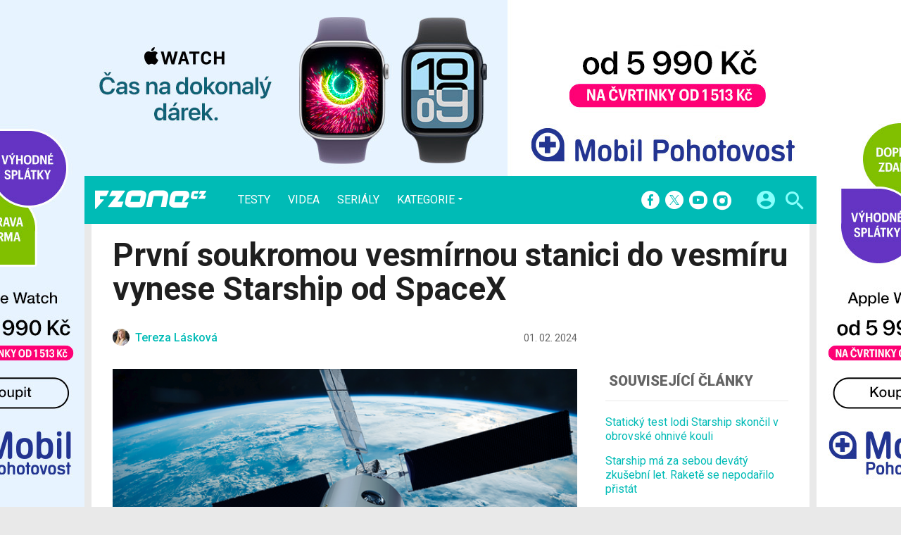

--- FILE ---
content_type: text/html; charset=UTF-8
request_url: https://fzone.cz/clanky/prvni-soukromou-vesmirnou-stanici-do-vesmiru-vynese-starship-od-spacex-7361
body_size: 12789
content:
<!DOCTYPE html><html lang="cs"><head><meta charset="utf-8"><meta name="author" content="24net s.r.o."><meta name="robots" content="index,follow,max-snippet:-1,max-image-preview:large"><title>První soukromou vesmírnou stanici do vesmíru vynese Starship od SpaceX | fZone.cz</title><meta name="description" content="Pouze tato raketa dokáže vynést na oběžnou dráhu vesmírnou stanici při jedné misi. Plně funkční bude do roku 2030, kdy je naplánováno ukončení provozu ISS. Starlab bude trvale obydlen a bude sloužit pro vesmírné agentury i pro soukromé účely."><meta name="viewport" content="width=device-width,initial-scale=1,user-scalable=yes"><link rel="stylesheet" href="https://cdn.24net.cz/resources/8/css/screen.css?v=9r3n3m" type="text/css"><link rel="canonical" href="https://fzone.cz/clanky/prvni-soukromou-vesmirnou-stanici-do-vesmiru-vynese-starship-od-spacex-7361"><link rel="apple-touch-icon" sizes="180x180" href="https://cdn.24net.cz/resources/8/icons/apple-touch-icon.png"><link rel="icon" type="image/png" href="https://cdn.24net.cz/resources/8/icons/favicon-32x32.png" sizes="32x32"><link rel="icon" type="image/png" href="https://cdn.24net.cz/resources/8/icons/favicon-16x16.png" sizes="16x16"><link rel="manifest" href="/resources/8/icons/manifest.json"><link rel="mask-icon" href="https://cdn.24net.cz/resources/8/icons/safari-pinned-tab.svg" color="#00bbb6"><link rel="shortcut icon" href="https://cdn.24net.cz/resources/8/icons/favicon.ico"><link rel="alternate" href="/rss" type="application/rss+xml" title="fZone.cz články"><link rel="home" href="/" title="fZone.cz"><link rel="preconnect" href="https://cdn.24net.cz"><link rel="preconnect" href="https://www.googletagmanager.com"><link rel="preconnect" href="https://pl.24net.cz"><link rel="preconnect" href="https://adservice.google.cz"><link rel="preconnect" href="https://adservice.google.com"><link rel="preconnect" href="https://securepubads.g.doubleclick.net"><meta name="apple-mobile-web-app-title" content="fZone.cz"><meta name="application-name" content="fZone.cz"><meta name="msapplication-config" content="https://cdn.24net.cz/resources/8/icons/browserconfig.xml"><meta name="theme-color" content="#00bbb6"><meta property="og:url" content="https://fzone.cz/clanky/prvni-soukromou-vesmirnou-stanici-do-vesmiru-vynese-starship-od-spacex-7361"><meta property="og:type" content="article"><meta property="og:image" name="twitter:image" itemprop="image" content="https://cdn.24net.cz/8/obrazek/ikonka-21530"><meta property="og:title" name="twitter:title" itemprop="name" content="První soukromou vesmírnou stanici do vesmíru vynese Starship od SpaceX | fZone.cz"><meta property="og:description" name="twitter:description" itemprop="description" content="Pouze tato raketa dokáže vynést na oběžnou dráhu vesmírnou stanici při jedné misi. Plně funkční bude do roku 2030, kdy je naplánováno ukončení provozu ISS. Starlab bude trvale obydlen a bude sloužit pro vesmírné agentury i pro soukromé účely."><meta property="fb:app_id" content="1238882026184398"><meta property="og:site_name" content="fZone.cz"><meta property="og:locale" content="cs_CZ"><meta name="twitter:card" content="summary_large_image"><meta name="twitter:site" content="fZonecz"><meta name="twitter:dnt" content="on"><meta name="twitter:creator" content="fZonecz"><meta name="twitter:domain" content="fzone.cz"><script type="text/javascript">window["gtag_enable_tcf_support"]=true</script><script src="https://www.googletagmanager.com/gtag/js?id=UA-812513-11" async></script><script src="https://securepubads.g.doubleclick.net/tag/js/gpt.js" async></script><script data-domain="fzone.cz" src="https://pl.24net.cz/js/script.outbound-links.js" defer></script><script type="text/javascript">var state="dc5a87a4cbbcfed845e55e6c8b5d621d";var loggedIn=0;var projectId=8;var logoName="fzone";var sez_cz=false;window.dataLayer=window.dataLayer||[];function gtag(){dataLayer.push(arguments);}gtag("js", new Date());gtag("config", "UA-812513-11",{"custom_map":{"dimension1":"tags"}});gtag("event", "tags_dimension", {tags:"vesmír,SpaceX,Starship,věda"});var googletag=googletag||{};googletag.cmd=googletag.cmd||[];googletag.cmd.push(function(){var gptMapHalfpage=googletag.sizeMapping().addSize([900,400],[[300,600],[300,300],[300,250]]).addSize([0,0],[[300,300],[300,250]]).build();var gptMapHalfpageDesktop=googletag.sizeMapping().addSize([1040,600],[[300,600],[300,300],[300,250]]).addSize([0,0],[]).build();var gptMapBillboard=googletag.sizeMapping().addSize([1020,600],[[1020,250],[1020,310],[970,250],[970,310]]).addSize([970,400],[[970,250],[970,310]]).addSize([0,0],[[300,300],[300,250]]).build();var gptMapParallax=googletag.sizeMapping().addSize([480,400],[[480,300],[480,320]]).addSize([0,0],[[320,480],[300,300],[300,250]]).build();var gptMapParallaxHalfpage=googletag.sizeMapping().addSize([900,400],[[300,600],[300,300],[300,250]]).addSize([0,0],[[320,480],[300,300],[300,250]]).build();var gptMapBranding=googletag.sizeMapping().addSize([1040,600],[[970,250],[1040,226],[1040,250]]).addSize([970,400],[970,250]).addSize([0,0],[300,250]).build();var gptMapBrandingOwn=googletag.sizeMapping().addSize([1040,600],[]).addSize([970,400],[970,250]).addSize([0,0],[300,250]).build();var gptMapRectangle=googletag.sizeMapping().addSize([480,400],[[480,300],[480,320]]).addSize([0,0],[[300,300],[300,250]]).build();var gptMapSquareDesktop=googletag.sizeMapping().addSize([900,400],[[300,300],[300,250]]).addSize([0,0],[]).build();googletag.defineSlot("/8945969/Branding",[[970,250],[300,250]],"pos-00").defineSizeMapping(gptMapBrandingOwn).setCollapseEmptyDiv(false).setTargeting("pos",["00"]).addService(googletag.pubads());googletag.defineSlot("/8945969/Parallax",[[300,600],[320,480],[300,300],[300,250]],"pos-01").defineSizeMapping(gptMapParallaxHalfpage).setCollapseEmptyDiv(true).setTargeting("pos",["01"]).addService(googletag.pubads());googletag.defineSlot("/8945969/Halfpage",[[300,600],[300,300],[300,250]],"pos-02").defineSizeMapping(gptMapHalfpageDesktop).setCollapseEmptyDiv(true).setTargeting("pos",["02"]).addService(googletag.pubads());googletag.defineSlot("/8945969/Billboard",[[1020,250],[1020,310],[970,250],[970,310],[300,300],[300,250]],"pos-05").defineSizeMapping(gptMapBillboard).setCollapseEmptyDiv(true).setTargeting("pos",["05"]).addService(googletag.pubads());googletag.defineSlot("/8945969/Parallax",[[300,600],[320,480],[300,300],[300,250]],"pos-06").defineSizeMapping(gptMapParallaxHalfpage).setCollapseEmptyDiv(true).setTargeting("pos",["06"]).addService(googletag.pubads());googletag.defineSlot("/8945969/Billboard",[[1020,250],[1020,310],[970,250],[970,310],[300,300],[300,250]],"pos-07").defineSizeMapping(gptMapBillboard).setCollapseEmptyDiv(true).setTargeting("pos",["07"]).addService(googletag.pubads());googletag.defineSlot("/8945969/Rectangle",[[480,300],[480,320],[300,300],[300,250]],"pos-11").defineSizeMapping(gptMapRectangle).setCollapseEmptyDiv(true).setTargeting("pos",["11"]).addService(googletag.pubads());googletag.defineSlot("/8945969/Parallax",[[480,300],[480,320],[320,480],[300,300],[300,250]],"pos-12a").defineSizeMapping(gptMapParallax).setCollapseEmptyDiv(true,true).setTargeting("pos",["12a"]).addService(googletag.pubads());googletag.defineSlot("/8945969/Parallax",[[480,300],[480,320],[320,480],[300,300],[300,250]],"pos-12b").defineSizeMapping(gptMapParallax).setCollapseEmptyDiv(true,true).setTargeting("pos",["12b"]).addService(googletag.pubads());googletag.defineSlot("/8945969/Parallax",[[480,300],[480,320],[320,480],[300,300],[300,250]],"pos-12c").defineSizeMapping(gptMapParallax).setCollapseEmptyDiv(true,true).setTargeting("pos",["12c"]).addService(googletag.pubads());googletag.defineSlot("/8945969/Parallax",[[480,300],[480,320],[320,480],[300,300],[300,250]],"pos-12d").defineSizeMapping(gptMapParallax).setCollapseEmptyDiv(true,true).setTargeting("pos",["12d"]).addService(googletag.pubads());googletag.defineSlot("/8945969/Parallax",[[480,300],[480,320],[320,480],[300,300],[300,250]],"pos-12e").defineSizeMapping(gptMapParallax).setCollapseEmptyDiv(true,true).setTargeting("pos",["12e"]).addService(googletag.pubads());googletag.defineSlot("/8945969/Halfpage",[[300,600],[300,300],[300,250]],"pos-13").defineSizeMapping(gptMapHalfpage).setCollapseEmptyDiv(true).setTargeting("pos",["13"]).addService(googletag.pubads());googletag.defineSlot("/8945969/Halfpage",[[300,600],[300,300],[300,250]],"pos-14").defineSizeMapping(gptMapHalfpage).setCollapseEmptyDiv(true).setTargeting("pos",["14"]).addService(googletag.pubads());googletag.defineSlot("/8945969/Halfpage",[[300,300],[300,250]],"pos-14a").defineSizeMapping(gptMapSquareDesktop).setCollapseEmptyDiv(true).setTargeting("pos",["14a"]).addService(googletag.pubads());googletag.defineSlot("/8945969/Billboard",[[1020,250],[1020,310],[970,250],[970,310],[300,300],[300,250]],"pos-15").defineSizeMapping(gptMapBillboard).setCollapseEmptyDiv(true).setTargeting("pos",["15"]).addService(googletag.pubads());googletag.defineSlot("/8945969/Rectangle",[[480,300]],"pos-20").defineSizeMapping(gptMapRectangle).setCollapseEmptyDiv(true,true).setTargeting("pos",["20"]).addService(googletag.pubads());googletag.defineSlot("/8945969/Halfpage",[[300,600],[300,300],[300,250]],"pos-21").defineSizeMapping(gptMapHalfpageDesktop).setCollapseEmptyDiv(true).setTargeting("pos",["21"]).addService(googletag.pubads());googletag.pubads().setTargeting("project",["fzone.cz"]);googletag.pubads().setTargeting("page",["article"]);googletag.pubads().enableSingleRequest();googletag.pubads().collapseEmptyDivs();googletag.enableServices();});window.plausible=window.plausible||function(){(window.plausible.q=window.plausible.q||[]).push(arguments)}</script><script type="application/ld+json">{"@context":"http:\/\/schema.org","@type":"NewsArticle","url":"\/clanky\/prvni-soukromou-vesmirnou-stanici-do-vesmiru-vynese-starship-od-spacex-7361","headline":"Prvn\u00ed soukromou vesm\u00edrnou stanici do vesm\u00edru vynese Starship od SpaceX","description":"Pouze tato raketa dok\u00e1\u017ee vyn\u00e9st na ob\u011b\u017enou dr\u00e1hu vesm\u00edrnou stanici p\u0159i jedn\u00e9 misi. Pln\u011b funk\u010dn\u00ed bude do roku 2030, kdy je napl\u00e1nov\u00e1no ukon\u010den\u00ed provozu ISS. Starlab bude trvale obydlen a bude slou\u017eit pro vesm\u00edrn\u00e9 agentury i pro soukrom\u00e9 \u00fa\u010dely.","datePublished":"2024-02-01T09:30:00+01:00","dateModified":"1970-01-01T01:00:00+01:00","author":[{"@type":"Person","name":"Tereza L\u00e1skov\u00e1","image":"https:\/\/lh3.googleusercontent.com\/a\/AATXAJzkpJzk7Z_ocvW_b4P54KZ5nwA6fmSM5pgw72ha=s96-c?sz=200","url":"\/uzivatele\/terezka.laskova"}],"image":"https:\/\/cdn.24net.cz\/8\/obrazek\/ikonka-21530\/620w","speakable":{"@SpeakableSpecification":"Text","xpath":["\/html\/head\/title","\/\/*[@class=\"lead\"]","\/\/*[@id=\"article-content\"]"]},"publisher":{"@type":"Organization","name":"24net","logo":"https:\/\/24net.cz\/resources\/9\/img\/logo.png","url":"https:\/\/24net.cz\/"},"keywords":"vesm\u00edr, SpaceX, Starship, v\u011bda","articleSection":["\u017divot budoucnosti","Letectv\u00ed a vesm\u00edr"]}</script></head><body><div id="body"><div id="pos-00" data-position="00"  data-position-internal class="bannerMN"></div><div class="bodyWrapper"><header class="siteHeader"><div class="siteHeader__fix"><div class="container"><a href="/" class="siteHeader__logo" title="fZone.cz" rel="home" aria-label="Domů"><span class="icon icon--logo-fzone"></span><span class="text">fZone.cz</span></a><div class="siteMenu"><ul><li><a href="/clanky/testy" title="Testy nejnovějších zařízení pro chytrou domácnost, televizí, audio systémů a dalších produktů">Testy</a></li><li><a href="/videa" title="Nejnovější videa ze světa mobilních telefonů, smartphonů, tabletů, notebooků a dalších technologií.">Videa</a></li><li><a href="/serialy" title="Ty nejzajímavější seriály fZone.cz na jednom místě. Podívejte se například na výběr nejzajímavějšího obsahu streamovacích platforem, nebo na velká tajemství úspěšných společností.">Seriály</a></li><li data-role="categories-handle"><a href="#" title="Podrobnější rozdělení článků na do kategorií">Kategorie</a></li></ul></div><div class="siteCategories"><ul><li><a href="/clanky/chytra-domacnost" title="Články o chytré domácnosti">Chytrá domácnost</a><ul><li><a href="/clanky/chytra-domacnost/chytre-televize" title="Články o chytrých televizích a souvisejících produktech">Chytré televize</a></li><li><a href="/clanky/chytra-domacnost/chytre-audio " title="Články o zajímavých audio systémech a audio vychytávkách">Chytré audio</a></li><li><a href="/clanky/chytra-domacnost/senzory-a-zabezpeceni" title="Novinky ze světa prvků chytré domácnosti a zabezpečení">Senzory a zabezpečení</a></li><li><a href="/clanky/chytra-domacnost/ostatni" title="Ostatní novinky z oblasti chytré domácnosti">Ostatní</a></li></ul></li><li><a href="/clanky/chytra-mesta" title="Vše o chytrých městech a jejich budoucnosti">Chytrá města</a><ul><li><a href="/clanky/chytra-mesta/doprava-budoucnosti" title="Zajímavosti a novinky z oblasti dopravy budoucnosti">Doprava budoucnosti</a></li><li><a href="/clanky/chytra-mesta/energetika" title="Novinky a zajímavosti ze světa energetiky současnosti i budoucnosti">Energetika</a></li><li><a href="/clanky/chytra-mesta/smart-city" title="Vše o chytrých městech, jejich prvcích a budoucnosti">Smart City a chytrý mobiliář</a></li><li><a href="/clanky/chytra-mesta/ostatni" title="Ostatní témata ze světa chytrých měst">Ostatní</a></li></ul></li><li><a href="/clanky/zivot-budoucnosti" title="To nejzajímavější z budoucnosti">Život budoucnosti</a><ul><li><a href="/clanky/zivot-budoucnosti/enviromentalni-projekty" title="Zajímavosti a novinky z oblasti enviromentálních projektů">Enviromentální projekty</a></li><li><a href="/clanky/zivot-budoucnosti/letectvi-a-vesmir " title="Novinky a zajímavosti s tématikou letectví a dobývání vesmíru">Letectví a vesmír</a></li><li><a href="/clanky/zivot-budoucnosti/redakcni-clanky" title="Redakční články">Redakční články</a></li><li><a href="/clanky/zivot-budoucnosti/ostatni" title="Ostatní články">Ostatní</a></li></ul></li><li><a href="/clanky/hry-a-zabava" title="Esportové turnaje, recenze nejnovějších her a herních konzolí a novinky z oblasti virtuální reality, to vše na jednom místě. Srozumitelně a přehledně.">Hry a zábava</a><ul><li><a href="/clanky/hry-a-zabava/streamovaci-platformy" title="Objevte nejnovější články a trendy v Hrách a Zábavě na Streamovacích Platformách. Získejte informace o VOD, IPTV/OTT a internetové televizi z naší odborné rubriky.">Streamovací platformy</a></li><li><a href="/clanky/hry-a-zabava/pc-a-konzolove-hry" title="Rádi si hrajete? My také! Seznamte se společně s námi s těmi nejzajímavějšími hrami pro počítače, ale i herní konzole.">PC a konzolové hry</a></li><li><a href="/clanky/hry-a-zabava/herni-novinky" title="Nejčerstvější herní novinky na jednom místě. Prozradíme, na jaké tituly se můžete v brzké budoucnosti těšit, stejně tak vás seznámíme s novými herními vývojáři.">Herní novinky</a></li><li><a href="/clanky/hry-a-zabava/ostatni" title="Ostatní články o hrách, konzolích, gamingu a všem zábavném.">Ostatní</a></li></ul></li><li><a href="/clanky/fintech" title="Pro mnohé jsou peníze až na prvním místě, právě pro ty tu máme přehledné zpravodajství na téma bankovních institucí, startupů a těch nejzajímavějších aplikací, které zkrotí vaše výdaje.">Fintech</a><ul><li><a href="/clanky/fintech/startupy" title="Nahlédněte společně s námi do zákulisí finančních startupů, které leckdy zdatně konkurují zavedeným bankovním institucím.">Startupy</a></li><li><a href="/clanky/fintech/bezkontaktni-platby" title="Bezkontaktní platby hodinkami, náramky, nebo třeba chytrým telefonem. Zbavte se závislosti na peněžence a užijte si pohodlí bezkontaktních plateb.">Bezkontaktní platby</a></li><li><a href="/clanky/fintech/banky" title="Novinky ze světa bankovních institucí. Prozradíme vám, jaké novinky se chystají, jaké služby banky ruší a čím je nahrazují.">Banky</a></li><li><a href="/clanky/fintech/financni-aplikace" title="I aplikace mohou efektivně zkrotit vaše výdaje. My vám představíme ty nejzajímavější, které by rozhodně neměly chybět ve vašem smartphonu.">Finanční aplikace</a></li><li><a href="/clanky/fintech/ostatni" title="Ostatní články z oblasti financí, kryptoměn a digitálního světa.">Ostatní</a></li></ul></li></ul></div><div class="siteHeader__socials"><big>fZone.cz na sociálních sítích</big><a href="https://www.facebook.com/fZonecz-121489148520876/" target="_blank" title="Facebook" rel="noopener"><span class="icon icon--facebook"></span></a><a href="https://twitter.com/fZonecz" target="_blank" title="(X) Twitter" rel="noopener"><span class="icon icon--twitter"></span></a><a href="https://www.youtube.com/channel/UC1vrUdG8wymNlY8IsP6Y61g" target="_blank" title="YouTube" rel="noopener"><span class="icon icon--youtube"></span></a><a href="https://www.instagram.com/fzonecz/" target="_blank" title="Instagram" rel="noopener"><span class="icon icon--instagram"></span></a></div><a href="#site-search" class="siteHeader__2search" aria-label="Hledat"><span class="icon icon--search"></span></a><form action="/hledat" class="siteHeader__search" id="site-search"><input type="search" name="q" placeholder="Vyhledávejte články a testy" /><span class="icon icon--close"></span></form><a href="#user-box" class="siteHeader__2user"><span class="icon icon--account_circle"></span></a><div class="siteHeader__user" id="user-box"><div class="siteHeader__user__login"><div class="siteHeader__user__actions"><big>Přihlášení a registrace pomocí:</big><a href="#" class="btn btn--facebook btn-login" data-provider="facebook"><span class="icon icon--facebook-f"></span><span>Facebook</span></a><a href="#" class="btn btn--google2 btn-login" data-provider="google"><span class="icon icon--google2"></span><span>Google</span></a><a href="#" class="btn btn--twitter btn-login" data-provider="twitter"><span class="icon icon--twitter2"></span><span>Twitter</span></a><a href="#" class="btn btn--apple btn-login" data-provider="apple"><span class="icon icon--apple_logo"></span><span>Apple</span></a><a href="#" class="btn btn--microsoft btn-login" data-provider="microsoft"><span class="icon icon--microsoft_logo"></span><span>Microsoft</span></a></div></div></div><a href="#" class="siteHeader__2menu" aria-label="Menu"><span class="icon icon--menu"></span></a></div></div></header><article class="container"><div class="articleDetail panel"><div class="articleDetail__title"><h1>První soukromou vesmírnou stanici do vesmíru vynese Starship od SpaceX</h1></div><div class="articleDetail__about"><div class="articleDetail__about__left"><div class="articleDetail__author"><a href="/uzivatele/terezka.laskova" title="profil autora"><span class="avatar"><img src="https://cdn.24net.cz/resources/img/grey.gif" data-src="https://lh3.googleusercontent.com/a/AATXAJzkpJzk7Z_ocvW_b4P54KZ5nwA6fmSM5pgw72ha=s96-c?sz=24" data-srcset="https://lh3.googleusercontent.com/a/AATXAJzkpJzk7Z_ocvW_b4P54KZ5nwA6fmSM5pgw72ha=s96-c?sz=100 100w, https://lh3.googleusercontent.com/a/AATXAJzkpJzk7Z_ocvW_b4P54KZ5nwA6fmSM5pgw72ha=s96-c?sz=48 48w, https://lh3.googleusercontent.com/a/AATXAJzkpJzk7Z_ocvW_b4P54KZ5nwA6fmSM5pgw72ha=s96-c?sz=24 24w" sizes="24px" class="photo ll-img"></span><span class="author__name">Tereza Lásková</span></a></div><div class="articleDetail__more"><time class="updated" datetime="2024-02-01T09:30:00+01:00">01. 02. 2024</time></div></div><div class="articleDetail__about__right"></div></div><div class="wsw-content articleDetail__content"><figure class="ratio-3-2"><img src="https://cdn.24net.cz/8/obrazek/ikonka-21530/620w" srcset="https://cdn.24net.cz/8/obrazek/ikonka-21530 1200w, https://cdn.24net.cz/8/obrazek/ikonka-21530/620w 620w, https://cdn.24net.cz/8/obrazek/ikonka-21530/448w 448w, https://cdn.24net.cz/8/obrazek/ikonka-21530/315w 315w" sizes="(min-width: 1041px) 620px, (min-width: 900px) calc(100vw - 360px), calc(100vw - 20px)" alt="První soukromou vesmírnou stanici do vesmíru vynese Starship od SpaceX" /></figure><div class="articleDetail__icon-source">Fotografie: Starlab Space</div><div class="lead"><ul><li>Pouze tato raketa dokáže vynést na oběžnou dráhu vesmírnou stanici při jedné misi
</li><li>Plně funkční bude do roku 2030, kdy je naplánováno ukončení provozu ISS
</li><li>Starlab bude trvale obydlen a bude sloužit pro vesmírné agentury i pro soukromé účely</li></ul></div><div id="pos-11" data-position="11"  class="banner banner300"></div><div id="article-content"><p>Společnost Starlab Space (společný podnik Voyager Space a Airbus) chce do konce tohoto desetiletí vypustit první soukromou vesmírnou stanici Starlab. Chce, aby byla plně funkční, než dojde k vyřazení <a href="/clanky/nasa-potvrdila-prodlouzeni-provozu-iss-do-roku-2030-3294" title="NASA potvrdila prodloužení provozu ISS do roku 2030">Mezinárodní vesmírné stanice</a> (ISS), kterou provozuje NASA společně s Roskosmosem. Její provoz je odhadován do konce roku 2030. Společnost si Starship vybrala z toho důvodu, že s tak obří raketou by mohla být stanice postavena během jediné mise, místo toho, aby byly postupně připojovány další moduly.</p>

<div class="inarticle inarticle--tip"><a href="/clanky/tankovani-na-obezne-draze-ma-zajistit-cistejsi-vesmir-7334" class="inarticle__link"><div class="inarticle__image"><img src="https://cdn.24net.cz/resources/img/grey.gif" data-src="https://cdn.24net.cz/8/obrazek/ikonka-22356/185w" data-srcset="https://cdn.24net.cz/8/obrazek/ikonka-22356 1200w, https://cdn.24net.cz/8/obrazek/ikonka-22356/620w 620w, https://cdn.24net.cz/8/obrazek/ikonka-22356/448w 448w, https://cdn.24net.cz/8/obrazek/ikonka-22356/315w 315w, https://cdn.24net.cz/8/obrazek/ikonka-22356/185w 185w" sizes="165px" width="165" height="110" alt="Tankování na oběžné dráze má zajistit čistější vesmír" class="ll-img"></div><div class="inarticle__info"><span class="inarticle__category">Přečtěte si také</span><h3 class="inarticle__title">Tankování na oběžné dráze má zajistit čistější vesmír</h3></div></a></div>

<p>„<em>Historie úspěchu a spolehlivosti SpaceX vedla náš tým k výběru Starship na oběžnou dráhu Starlabu. SpaceX je bezkonkurenční lídr v oblasti startů s vysokou kadencí a jsme hrdí, že Starlab bude vypuštěn na oběžnou dráhu jediným letem Starship</em>“ <a href="https://voyagerspace.com/2024/01/31/starlab-space-selects-spacexs-starship-for-historic-launch/" target="_blank">uvedl</a> v tiskové zprávě generální ředitel Voyager Space Dylan Taylor. Starlab bude stejně jako ISS trvale obydlená a bude sloužit pro vesmírné agentury i pro soukromé společnosti.</p>

<p>Vzhledem k možnostem komerčních raket, se dalo očekávat, že pro start bude vybrán právě SpaceX. „<em>Tým SpaceX je nadšený, že Starship vypustí Starlab, aby podpořil pokračující přítomnost lidstva na nízké oběžné dráze Země na naší cestě k přeměně života na multiplanetární,</em>“ uvedl senior viceprezident pro komerční podnikání SpaceX Tom Ochinero. Ani jedna ze společností neuvedla, za kolik byl kontrakt uzavřen, nebo odkud bude start proveden.</p>

<div id="pos-12a" data-position="12a" data-position-internal class="banner"></div><blockquote class="twitter-tweet"><p lang="en" dir="ltr">Launch vehicle secured! 🚀 Alongside <a href="https://twitter.com/VoyagerSH?ref_src=twsrc%5Etfw">@VoyagerSH</a> + <a href="https://twitter.com/AirbusSpace?ref_src=twsrc%5Etfw">@AirbusSpace</a>, we are thrilled to announce we have selected <a href="https://twitter.com/SpaceX?ref_src=twsrc%5Etfw">@SpaceX</a>’s Starship to launch <a href="https://twitter.com/hashtag/Starlab?src=hash&amp;ref_src=twsrc%5Etfw">#Starlab</a> into <a href="https://twitter.com/hashtag/LEO?src=hash&amp;ref_src=twsrc%5Etfw">#LEO</a>. Learn more about this historic launch here: <a href="https://t.co/AQ13lSxbu3">https://t.co/AQ13lSxbu3</a> <a href="https://t.co/BNq47IRabd">pic.twitter.com/BNq47IRabd</a></p>— Starlab (@Starlab_Space) <a href="https://twitter.com/Starlab_Space/status/1752694395776663876?ref_src=twsrc%5Etfw">January 31, 2024</a></blockquote> <script async src="https://platform.twitter.com/widgets.js" charset="utf-8"></script>

<br>

<p>Starship byla také vybrána kvůli tomu, že Starlab není nejmenší a jiná raketa by jej nejspíše nedokázala pojmout. Podle <a href="https://spacenews.com/starlab-commercial-space-station-to-launch-on-starship/" target="_blank">spacenews.com</a> bude modul vyroben v loděnici, a ještě před startem bude zkompletován, což usnadní umístění na oběžné dráze a ušetří i náklady na start o více jak 80 %. Starship zatím není schopná dosáhnout ani oběžné dráhy a <a href="/clanky/raketa-starship-odstartovala-ackoliv-let-nebyl-dokoncen-je-co-slavit-7015" title="Raketa Starship odstartovala! Ačkoliv let nebyl dokončen, je co slavit">testovací lety</a> proběhly jen dva. Bohužel při každém neúspěšném letu začne nehodu vyšetřovat Federální úřad pro letectví, který následně pozdržuje další povolení ke startu. </p>
</div></div><div class="articleDetail__assets"><div class="detailButtons"><span class="detailTags"><span class="icon icon--turned_in"></span><a href="/tagy/vesm%C3%ADr" rel="tag">vesmír</a>, <a href="/tagy/SpaceX" rel="tag">SpaceX</a>, <a href="/tagy/Starship" rel="tag">Starship</a>, <a href="/tagy/v%C4%9Bda" rel="tag">věda</a></span><a href="#" class="btn btn--facebook" target="_blank" rel="noopener"><span class="icon icon--facebook-f"></span><span class="affiliate affiliate--whole">Facebook</span><em></em></a><a href="https://twitter.com/intent/tweet?related=fZonecz&amp;text=První soukromou vesmírnou stanici do vesmíru vynese Starship od SpaceX&amp;via=fZonecz&amp;url=https://fzone.cz/clanky/prvni-soukromou-vesmirnou-stanici-do-vesmiru-vynese-starship-od-spacex-7361" class="btn btn--twitter" target="_blank" rel="noopener"><span class="icon icon--twitter2"></span><span class="affiliate affiliate--whole">Twitter</span><em></em></a></div></div><div class="articleDetail__aside stickyElement"><div id="pos-13" data-position="13"  class="bannerMB bannerHalfpage"></div><big class="panel__title">Související články</big><ul><li><a href="/clanky/staticky-test-lodi-starship-skoncil-v-obrovske-ohnive-kouli-9280">Statický test lodi Starship skončil v obrovské ohnivé kouli</a></li><li><a href="/clanky/starship-ma-za-sebou-devaty-zkusebni-let-rakete-se-nepodarilo-pristat-9213">Starship má za sebou devátý zkušební let. Raketě se nepodařilo přistát</a></li><li><a href="/clanky/dalsi-letovy-test-nejvetsi-rakety-starship-je-naplanovan-uz-na-utery-8928">Další letový test největší rakety Starship je naplánován už na úterý</a></li><li><a href="/clanky/faa-bude-vysetrovat-ztratu-horniho-stupne-starship-8782">FAA bude vyšetřovat ztrátu horního stupně Starship</a></li><li><a href="/clanky/sedmy-letovy-test-starship-skoncil-vybuchem-rakety-8777">Sedmý letový test Starship skončil výbuchem rakety</a></li><li><a href="/clanky/dnes-v-noci-provede-spacex-sedmy-letovy-test-starship-divejte-se-online-8771">Dnes v noci provede SpaceX sedmý letový test Starship. Dívejte se online – aktualizováno</a></li></ul><div id="pos-14" data-position="14"  class="banner bannerHalfpage stickyElement"></div></div></div></article><script>plausible('Article', {props: {authors: 'Tereza Lásková'}})</script><div class="container space-bottom defer-render" style="contain-intrinsic-size:450px"><div class="panel panel--wide"><big class="panel__title">Nejčtenější články</big><div class="ns-grid-3"><article class="ns-item ns-item--grid"><a href="https://mobilenet.cz/clanky/spotify-opet-zdrazuje-na-kolik-nove-vyjde-premium-53926" target="_blank"><div><div class="ns-item__image"><img src="https://cdn.24net.cz/resources/img/grey.gif" data-src="https://cdn.24net.cz/1/obrazek/ikonka-362089/315w" data-srcset="https://cdn.24net.cz/1/obrazek/ikonka-362089 1200w, https://cdn.24net.cz/1/obrazek/ikonka-362089/620w 620w, https://cdn.24net.cz/1/obrazek/ikonka-362089/448w 448w, https://cdn.24net.cz/1/obrazek/ikonka-362089/315w 315w, https://cdn.24net.cz/1/obrazek/ikonka-362089/185w 185w" sizes="(min-width: 1041px) 315px, (min-width: 769px) calc((100vw - 20px) * .315), (min-width: 541px) calc((100vw - 20px) * .48625), calc(100vw - 20px)" alt="Spotify opět zdražuje. Na kolik nově vyjde Premium? " class="ll-img" /></div></div><div class="ns-item__info"><div class="ns-item__title">Spotify opět zdražuje. Na kolik nově vyjde Premium? </div><div class="ns-item__subtitle"></div><span class="ns-item__label ns-item__label--mobilenet">Vyšlo na mobilenet.cz</span></div></a><div class="ns-item__credits"><span data-href="https://mobilenet.cz/clanky/spotify-opet-zdrazuje-na-kolik-nove-vyjde-premium-53926#diskuze" class="ns-item__comments icomments"><span>2</span></span><a href="/uzivatele/marekvacovsky" title="profil autora"ns-item__author>Marek Vacovský</a>, <time class="updated" datetime="2026-01-16T13:15:00+01:00">16. 1.</time></div></article><article class="ns-item ns-item--grid"><a href="https://fdrive.cz/clanky/rodi-se-dalsi-elektromobilni-velmoc-ukrajina-15956" target="_blank"><div><div class="ns-item__image"><img src="https://cdn.24net.cz/resources/img/grey.gif" data-src="https://cdn.24net.cz/5/obrazek/ikonka-104991/315w" data-srcset="https://cdn.24net.cz/5/obrazek/ikonka-104991 1200w, https://cdn.24net.cz/5/obrazek/ikonka-104991/620w 620w, https://cdn.24net.cz/5/obrazek/ikonka-104991/448w 448w, https://cdn.24net.cz/5/obrazek/ikonka-104991/315w 315w, https://cdn.24net.cz/5/obrazek/ikonka-104991/185w 185w" sizes="(min-width: 1041px) 315px, (min-width: 769px) calc((100vw - 20px) * .315), (min-width: 541px) calc((100vw - 20px) * .48625), calc(100vw - 20px)" alt="Rodí se další elektromobilní velmoc: Ukrajina" class="ll-img" /></div></div><div class="ns-item__info"><div class="ns-item__title">Rodí se další elektromobilní velmoc: Ukrajina</div><div class="ns-item__subtitle"></div><span class="ns-item__label ns-item__label--fdrive">Vyšlo na fDrive.cz</span></div></a><div class="ns-item__credits"><span data-href="https://fdrive.cz/clanky/rodi-se-dalsi-elektromobilni-velmoc-ukrajina-15956#diskuze" class="ns-item__comments icomments"><span>2</span></span><a href="/uzivatele/ladislav.cermak" title="profil autora"ns-item__author>Ladislav Čermák</a>, <time class="updated" datetime="2026-01-16T08:00:00+01:00">16. 1.</time></div></article><article class="ns-item ns-item--grid"><a href="/clanky/televize-ktera-vas-ohromi-nova-wallpaper-tv-od-lg-je-pouze-9-milimetru-tenka-9761"><div><div class="ns-item__image"><img src="https://cdn.24net.cz/resources/img/grey.gif" data-src="https://cdn.24net.cz/8/obrazek/ikonka-29370/315w" data-srcset="https://cdn.24net.cz/8/obrazek/ikonka-29370 1200w, https://cdn.24net.cz/8/obrazek/ikonka-29370/620w 620w, https://cdn.24net.cz/8/obrazek/ikonka-29370/448w 448w, https://cdn.24net.cz/8/obrazek/ikonka-29370/315w 315w, https://cdn.24net.cz/8/obrazek/ikonka-29370/185w 185w" sizes="(min-width: 1041px) 315px, (min-width: 769px) calc((100vw - 20px) * .315), (min-width: 541px) calc((100vw - 20px) * .48625), calc(100vw - 20px)" alt="Televize, která vás ohromí. Nová Wallpaper TV od LG je pouze 9 milimetrů tenká" class="ll-img" /></div></div><div class="ns-item__info"><div class="ns-item__title">Televize, která vás ohromí. Nová Wallpaper TV od LG je pouze 9 milimetrů tenká</div><div class="ns-item__subtitle"></div></div></a><div class="ns-item__credits"><span data-href="/clanky/televize-ktera-vas-ohromi-nova-wallpaper-tv-od-lg-je-pouze-9-milimetru-tenka-9761#diskuze" class="ns-item__comments icomments"><span>1</span></span><a href="/uzivatele/paulis" title="profil autora"ns-item__author>Michal Pavlíček</a>, <time class="updated" datetime="2026-01-05T21:00:00+01:00">5. 1.</time></div></article></div></div></div><div id="pos-15" data-position="15"  class="banner bannerBillboard"></div><div class="container defer-render" style="contain-intrinsic-size:790px"><div class="panel flex_wrap_2-1_all"><div class="discussion" id="comments"><div class="panel__title"><big>Diskuze ke článku</big><a href="#" class="notification-toggl-discussion notification-toggl-discussion--off bind-spinner hidden" data-spinner-target=".icon" data-topic="8-discussion-article-7361" data-title-off="Zapnout upozornění na nové příspěvky" data-title-on="Vypnout upozornění na nové příspěvky" data-spinner-target="*" data-size="20"><span class="icon"></span><span class="notification-toggl-discussion__text">Sledovat<span class="notification-toggl-discussion__post-text"> diskuzi</span></span></a></div><div class="discussion__comments"><div class="discussion__comments__placeholder">V diskuzi zatím nejsou žádné příspěvky. Přidejte svůj názor jako první.</div></div><big class="panel__title discussion__form__title">Přidat názor</big><form action="?script=SaveForumPost" class="discussion__form" data-text-add="Přidat názor" data-text-edit="Upravit názor" data-text-answer="Odpovědět na názor" data-text-remove="Opravdu chcete smazat tento názor?" data-text-offtopic="Opravdu chcete názor označit jako Offtopic?" data-text-ban="Tímto smažete všechny příspěvky uživatele a zakážete mu přihlašování na všechny weby."><div class="discussion__form__answer"></div><fieldset><p class="discussion__form__socials"><label>Pro přispívaní v diskuzi se musíte přihlásit:</label><a href="#" class="btn btn--facebook btn-login" data-provider="facebook"><span class="icon icon--facebook-f"></span><span>Facebook</span></a><a href="#" class="btn btn--google2 btn-login" data-provider="google"><span class="icon icon--google2"></span><span>Google</span></a><a href="#" class="btn btn--twitter btn-login" data-provider="twitter"><span class="icon icon--twitter2"></span><span>Twitter</span></a><a href="#" class="btn btn--apple btn-login" data-provider="apple"><span class="icon icon--apple_logo"></span><span>Apple</span></a><a href="#" class="btn btn-login btn-login--more" data-target=".discussion__form__socials__more">Další <b>1</b></a><span class="discussion__form__socials__more"><a href="#" class="btn btn--microsoft btn-login" data-provider="microsoft"><span class="icon icon--microsoft_logo"></span><span>Microsoft</span></a></span></p><p class="discussion__form__text"><textarea name="frm-text" cols="30" rows="10" placeholder="Text komentáře" required disabled></textarea></p><div class="discussion__form__bottom"><button type="submit" class="btn" data-size="20" data-inverted="1" disabled>Odeslat</button></div></fieldset><input type="hidden" name="action" value="add" /><input type="hidden" name="type" value="article" /><input type="hidden" name="uid" value="" /><input type="hidden" name="postId" value="" data-role="empty" /><input type="hidden" name="parentId" value="" data-role="empty" /><input type="hidden" name="id" value="7361" /></form></div><div><big class="panel__title">Nejživější diskuze</big><div class="ns-grid-1 ns-grid--smaller"><article class="ns-item ns-item--grid"><a href="/clanky/prazske-letiste-hlasi-navrat-na-predpandemicka-cisla-9806"><div><div class="ns-item__image"><img src="https://cdn.24net.cz/resources/img/grey.gif" data-src="https://cdn.24net.cz/8/obrazek/ikonka-28830/315w" data-srcset="https://cdn.24net.cz/8/obrazek/ikonka-28830 1200w, https://cdn.24net.cz/8/obrazek/ikonka-28830/620w 620w, https://cdn.24net.cz/8/obrazek/ikonka-28830/448w 448w, https://cdn.24net.cz/8/obrazek/ikonka-28830/315w 315w, https://cdn.24net.cz/8/obrazek/ikonka-28830/185w 185w" sizes="(min-width: 1041px) 315px, (min-width: 769px) calc((100vw - 20px) * .315), (min-width: 541px) calc((100vw - 20px) * .48625), calc(100vw - 20px)" alt="Pražské letiště hlásí návrat na předpandemická čísla" class="ll-img" /></div></div><div class="ns-item__info"><div class="ns-item__title">Pražské letiště hlásí návrat na předpandemická čísla</div><div class="ns-item__subtitle"></div></div></a><div class="ns-item__credits"><a href="/uzivatele/pohl" title="profil autora"ns-item__author>Ondřej Pohl</a>, <time class="updated" datetime="2026-01-22T09:00:00+01:00">09:00</time></div></article><article class="ns-item ns-item--grid"><a href="/clanky/blue-origin-vstupuje-do-ery-megakonstelaci-jeho-terawave-ma-mit-pres-5-400-satelitu-9807"><div><div class="ns-item__image"><img src="https://cdn.24net.cz/resources/img/grey.gif" data-src="https://cdn.24net.cz/8/obrazek/ikonka-14062/315w" data-srcset="https://cdn.24net.cz/8/obrazek/ikonka-14062 1200w, https://cdn.24net.cz/8/obrazek/ikonka-14062/620w 620w, https://cdn.24net.cz/8/obrazek/ikonka-14062/448w 448w, https://cdn.24net.cz/8/obrazek/ikonka-14062/315w 315w, https://cdn.24net.cz/8/obrazek/ikonka-14062/185w 185w" sizes="(min-width: 1041px) 315px, (min-width: 769px) calc((100vw - 20px) * .315), (min-width: 541px) calc((100vw - 20px) * .48625), calc(100vw - 20px)" alt="Blue Origin vstupuje do éry megakonstelací. Jeho TeraWave má mít přes 5 400 satelitů" class="ll-img" /></div></div><div class="ns-item__info"><div class="ns-item__title">Blue Origin vstupuje do éry megakonstelací. Jeho TeraWave má mít přes 5 400 satelitů</div><div class="ns-item__subtitle"></div></div></a><div class="ns-item__credits"><a href="/uzivatele/marekvacovsky" title="profil autora"ns-item__author>Marek Vacovský</a>, <time class="updated" datetime="2026-01-22T08:30:00+01:00">08:30</time></div></article></div></div></div></div><div id="pos-07" data-position="07"  class="banner bannerBillboard"></div><footer class="siteFooter"><div class="container"><div class="siteFooter__menu"><span>Hlavní obsah</span><ul><li><a href="/clanky/testy" title="Testy nejnovějších zařízení pro chytrou domácnost, televizí, audio systémů a dalších produktů">Testy</a></li><li><a href="/videa" title="Nejnovější videa ze světa mobilních telefonů, smartphonů, tabletů, notebooků a dalších technologií.">Videa</a></li><li><a href="/serialy" title="Ty nejzajímavější seriály fZone.cz na jednom místě. Podívejte se například na výběr nejzajímavějšího obsahu streamovacích platforem, nebo na velká tajemství úspěšných společností.">Seriály</a></li><li><a href="/pruvodci" title="Díky průvodcům fZone.cz si vyberete robotický vysavač, televizor, zabezpečíte váš domov a mnohé další, přesně podle vašich požadavků a finančních možností. ">Průvodci</a></li></ul></div><div class="siteFooter__menu"><span>fZone.cz</span><ul><li><a href="/kontakty">Redakce a kontakty</a></li><li><a href="/kontakty">Inzerce</a></li><li><a href="/rss">RSS kanál</a></li></div><div class="siteFooter__menu"><span>Naše magazíny</span><ul><li><a href="https://mobilenet.cz" target="_blank" rel="noopener">mobilenet.cz</a></li><li><a href="https://fdrive.cz" target="_blank" rel="noopener">fDrive.cz</a></li><li><a href="https://fzone.cz" target="_blank" rel="noopener">fZone.cz</a></li></ul></div><div class="siteFooter__menu"><span>&nbsp;</span><ul><li><a href="https://24net.cz/dokumenty/informace-o-cookies">Informace o Cookies</a></li><li><a href="#" onclick="cmpShowSettings();return false;">Změnit nastavení Cookies</a></li><li><a href="https://24net.cz/dokumenty/zasady-ochrany-a-zpracovani-osobnich-udaju">Zásady ochrany a zpracování osobních údajů</a></li></ul></div><div class="siteFooter__socials"><div class="siteFooter__logo"><a href="/" class="icon icon--logo-fzone" rel="home" aria-label="Domů"></a></div><a href="https://www.facebook.com/fZonecz-121489148520876/" target="_blank" title="Facebook" rel="noopener"><span class="icon icon--facebook"></span></a><a href="https://twitter.com/fZonecz" target="_blank" title="(X) Twitter" rel="noopener"><span class="icon icon--twitter"></span></a><a href="https://www.youtube.com/channel/UC1vrUdG8wymNlY8IsP6Y61g" target="_blank" title="YouTube" rel="noopener"><span class="icon icon--youtube"></span></a><a href="https://www.instagram.com/fzonecz/" target="_blank" title="Instagram" rel="noopener"><span class="icon icon--instagram"></span></a><a href="/rss" title="RSS"><span class="icon icon--rss"></span></a></div><div class="siteFooter__copy"><a href="https://24net.cz/" aria-label="24net s.r.o."><span class="icon icon--net"></span></a><p>&copy; 2026 24net s.r.o. Všechna práva vyhrazena.</p></div></div></footer></div></div><script type="text/javascript" src="https://cdn.24net.cz/resources/js/cmp.js?v=7b4e1e0c88aaa00210ecaf600da204546577b5978ba2bff4c876f7b8d62ec0fe"></script><script type="text/javascript" src="https://cdn.24net.cz/resources/js/firebase.js?v=59a80e86d76401a386414d860631ade26ef4a97e43a17495598dd1a155824f9c"></script><script>(function(){firebase.initializeApp({apiKey:"AIzaSyA_WESTNUmziXDov77uQgGVbzscHr97SZs",authDomain:"auth.fzone.cz",projectId:"tmrw-1",messagingSenderId:"665894759246",appId:"1:665894759246:web:838deecf210e60dec64c1f"});})();</script><script type="text/javascript" src="https://cdn.24net.cz/resources/js/jquery.js?v=ee83850871b7a5cded15e4c25ee2c88c4c256b1ba300a1c9b5d4ab1433fb9e1d"></script><script type="text/javascript" src="https://cdn.24net.cz/resources/js/global.js?v=942d6b0da9659a3c0f263f997d3cf806c9b64f70073839d0123e8ea45c0ae979"></script><script type="text/javascript" src="https://cdn.24net.cz/resources/js/general_gui.js?v=8877c5ebda668ec42a52374e86538473933cff7aa4d9e17b69b18f606107fd92"></script><script type="text/javascript" src="https://cdn.24net.cz/resources/js/article.js?v=c2144ffdc54c8d586127c8509902976ce17bbbdaf96e4caca890e82e026809de"></script><script type="text/javascript" src="https://cdn.24net.cz/resources/js/gallery.js?v=4df765ed0c622d4814285abfb2a870fcb1940e261f4f857a456aa92fce02caf8"></script><script type="text/javascript" src="https://cdn.24net.cz/resources/js/app.js?v=ceefabb92459603ee3705f36288b33f71471558736cf61d207e77a53e40e1f71"></script></div><script type="text/javascript">App.ft.check("google");</script></body></html>

--- FILE ---
content_type: text/html; charset=utf-8
request_url: https://www.google.com/recaptcha/api2/aframe
body_size: 265
content:
<!DOCTYPE HTML><html><head><meta http-equiv="content-type" content="text/html; charset=UTF-8"></head><body><script nonce="lLemA3TnV09qLienwFJHiw">/** Anti-fraud and anti-abuse applications only. See google.com/recaptcha */ try{var clients={'sodar':'https://pagead2.googlesyndication.com/pagead/sodar?'};window.addEventListener("message",function(a){try{if(a.source===window.parent){var b=JSON.parse(a.data);var c=clients[b['id']];if(c){var d=document.createElement('img');d.src=c+b['params']+'&rc='+(localStorage.getItem("rc::a")?sessionStorage.getItem("rc::b"):"");window.document.body.appendChild(d);sessionStorage.setItem("rc::e",parseInt(sessionStorage.getItem("rc::e")||0)+1);localStorage.setItem("rc::h",'1769077852305');}}}catch(b){}});window.parent.postMessage("_grecaptcha_ready", "*");}catch(b){}</script></body></html>

--- FILE ---
content_type: application/javascript; charset=utf-8
request_url: https://fundingchoicesmessages.google.com/f/AGSKWxUJhOmzzydu5I-yqzBqMHoswTkJtXufIf0OA3jj6zxqIMrnP-4A-0uv1Rf1J2kkL3DLO83NDkoAMEr2LCYdLXr2-fwUglHMGrNgDRT_j5hW5Hyu257imd9e7OQJTQJKMEhMi155oQ==?fccs=W251bGwsbnVsbCxudWxsLG51bGwsbnVsbCxudWxsLFsxNzY5MDc3ODUwLDk4MDAwMDAwXSxudWxsLG51bGwsbnVsbCxbbnVsbCxbN11dLCJodHRwczovL2Z6b25lLmN6L2NsYW5reS9wcnZuaS1zb3Vrcm9tb3UtdmVzbWlybm91LXN0YW5pY2ktZG8tdmVzbWlydS12eW5lc2Utc3RhcnNoaXAtb2Qtc3BhY2V4LTczNjEiLG51bGwsW1s4LCI5b0VCUi01bXFxbyJdLFs5LCJlbi1VUyJdLFsxOSwiMiJdLFsxNywiWzBdIl0sWzI0LCIiXSxbMjksImZhbHNlIl1dXQ
body_size: -224
content:
if (typeof __googlefc.fcKernelManager.run === 'function') {"use strict";this.default_ContributorServingResponseClientJs=this.default_ContributorServingResponseClientJs||{};(function(_){var window=this;
try{
var QH=function(a){this.A=_.t(a)};_.u(QH,_.J);var RH=_.ed(QH);var SH=function(a,b,c){this.B=a;this.params=b;this.j=c;this.l=_.F(this.params,4);this.o=new _.dh(this.B.document,_.O(this.params,3),new _.Qg(_.Qk(this.j)))};SH.prototype.run=function(){if(_.P(this.params,10)){var a=this.o;var b=_.eh(a);b=_.Od(b,4);_.ih(a,b)}a=_.Rk(this.j)?_.be(_.Rk(this.j)):new _.de;_.ee(a,9);_.F(a,4)!==1&&_.G(a,4,this.l===2||this.l===3?1:2);_.Fg(this.params,5)&&(b=_.O(this.params,5),_.hg(a,6,b));return a};var TH=function(){};TH.prototype.run=function(a,b){var c,d;return _.v(function(e){c=RH(b);d=(new SH(a,c,_.A(c,_.Pk,2))).run();return e.return({ia:_.L(d)})})};_.Tk(8,new TH);
}catch(e){_._DumpException(e)}
}).call(this,this.default_ContributorServingResponseClientJs);
// Google Inc.

//# sourceURL=/_/mss/boq-content-ads-contributor/_/js/k=boq-content-ads-contributor.ContributorServingResponseClientJs.en_US.9oEBR-5mqqo.es5.O/d=1/exm=kernel_loader,loader_js_executable/ed=1/rs=AJlcJMwtVrnwsvCgvFVyuqXAo8GMo9641A/m=web_iab_tcf_v2_signal_executable
__googlefc.fcKernelManager.run('\x5b\x5b\x5b8,\x22\x5bnull,\x5b\x5bnull,null,null,\\\x22https:\/\/fundingchoicesmessages.google.com\/f\/AGSKWxUqFeB-IqZs7vbQz6oXoq0Ki3Ne4aR6jRmtfCFZQ_nKzM_nfSsi4rkbUh1lD32eOL_hnfHgM4-NASZcVhMJGzT3OLfQq0uDZrwDfoKfYvmkxgtvJrwUzpIJfzUKeSh6qDYeEwjG0w\\\\u003d\\\\u003d\\\x22\x5d,null,null,\x5bnull,null,null,\\\x22https:\/\/fundingchoicesmessages.google.com\/el\/AGSKWxU97rw9omvPdNomFytcJJcvUwu-nExEzlI7O7uffeJwgQzvCob09xecUxmjf8vZk_6fc1Ion7YuB47kFy04cA1DfNtdXxmECtILlAzGZwRa1lbagPGCckEBjvyhy4iHpRgkQ_UrAA\\\\u003d\\\\u003d\\\x22\x5d,null,\x5bnull,\x5b7\x5d\x5d\x5d,\\\x22fzone.cz\\\x22,1,\\\x22en\\\x22,null,null,null,null,1\x5d\x22\x5d\x5d,\x5bnull,null,null,\x22https:\/\/fundingchoicesmessages.google.com\/f\/AGSKWxX8j1smeWr56JXAhwPyyG6xbBuqhYvwtGW3_PeYK9Z6myFPDWkM3ZCikcN1YbwZesmyy8jugZIitpR5cx3nh7KLgkNj9CuC5A-JWv5Ht8GaLAyhrz9B3PNqIlJRQ6cew1_Y0USkhA\\u003d\\u003d\x22\x5d\x5d');}

--- FILE ---
content_type: application/javascript; charset=utf-8
request_url: https://fundingchoicesmessages.google.com/f/AGSKWxWco9Y1qaSkDybjREYiQ-fxDIw7cnNDW39gBgKuDfQhee_r54jFDzdh3CG17cO5elRdB0o0gAfQD-aHW1B_z3EgD_WbcyLmWcJ0eNEg_ujvAI01OxjFtZ40jrniKVXhAarJUstgXyXPllykeyO9f69AFi-NmxhNY0dcBy6lsYT7Q7zaxOVuBh8GO1s0/_/publisher.ad./randomad120x600nsfw./weborama.js,970x90;_advert1.
body_size: -1288
content:
window['75b9a983-ae07-446e-b321-ea1535ef229e'] = true;